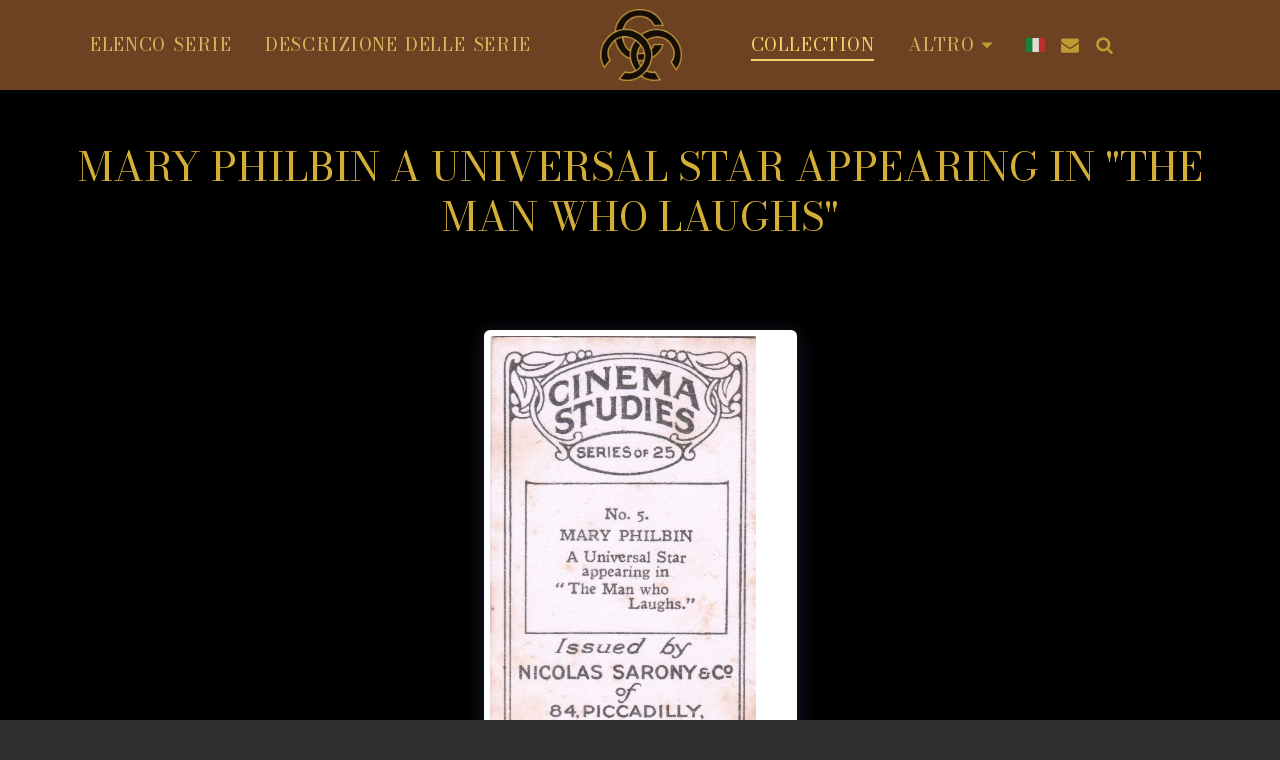

--- FILE ---
content_type: image/svg+xml
request_url: https://images.cdn-files-a.com/ready_uploads/svg/brand-1/blogger.svg?v=3
body_size: 59
content:
<svg role="img" viewBox="0 0 24 24" xmlns="http://www.w3.org/2000/svg"><title>Blogger</title><path d="M21.976 24H2.026C.9 24 0 23.1 0 21.976V2.026C0 .9.9 0 2.025 0H22.05C23.1 0 24 .9 24 2.025v19.95C24 23.1 23.1 24 21.976 24zM12 3.975H9c-2.775 0-5.025 2.25-5.025 5.025v6c0 2.774 2.25 5.024 5.025 5.024h6c2.774 0 5.024-2.25 5.024-5.024v-3.975c0-.6-.45-1.05-1.05-1.05H18c-.524 0-.976-.45-.976-.976 0-2.776-2.25-5.026-5.024-5.026zm3.074 12H9c-.525 0-.975-.45-.975-.975s.45-.976.975-.976h6.074c.526 0 .977.45.977.976s-.45.976-.975.976zm-2.55-7.95c.527 0 .976.45.976.975s-.45.975-.975.975h-3.6c-.525 0-.976-.45-.976-.975s.45-.975.975-.975h3.6z"/></svg>